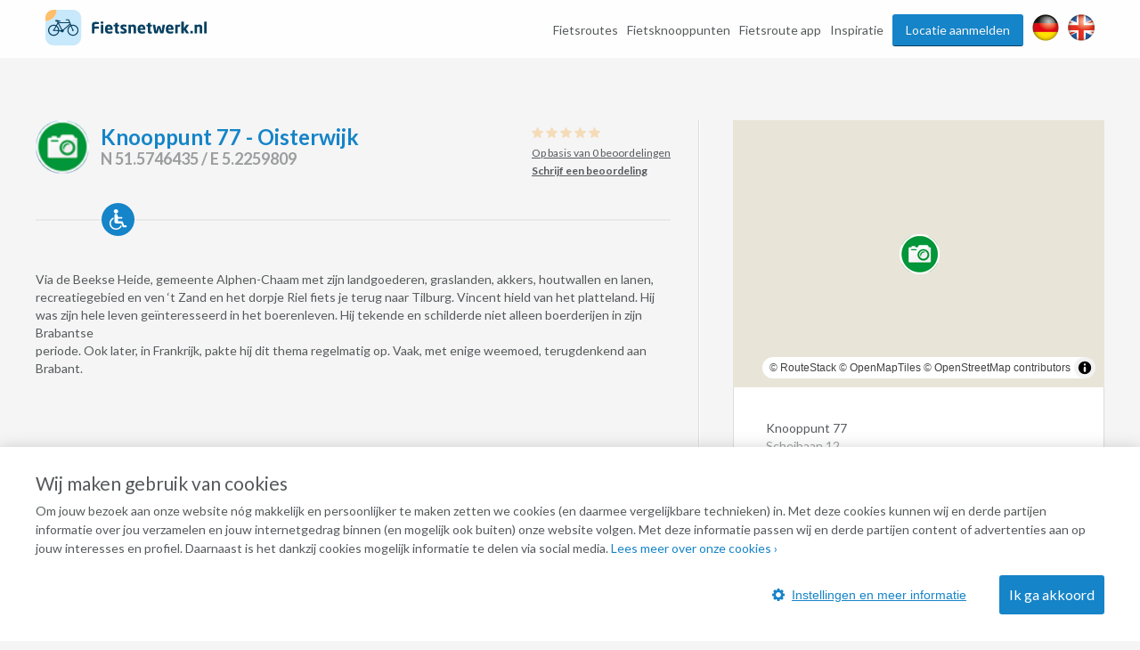

--- FILE ---
content_type: text/html; charset=utf-8
request_url: https://www.google.com/recaptcha/api2/anchor?ar=1&k=6Lc4fSYUAAAAADDzz5Lc6eUbxOhmZT9mfOv9G-dp&co=aHR0cHM6Ly93d3cuZmlldHNuZXR3ZXJrLm5sOjQ0Mw..&hl=en&v=N67nZn4AqZkNcbeMu4prBgzg&size=normal&anchor-ms=20000&execute-ms=30000&cb=jlkk4olrevf5
body_size: 49168
content:
<!DOCTYPE HTML><html dir="ltr" lang="en"><head><meta http-equiv="Content-Type" content="text/html; charset=UTF-8">
<meta http-equiv="X-UA-Compatible" content="IE=edge">
<title>reCAPTCHA</title>
<style type="text/css">
/* cyrillic-ext */
@font-face {
  font-family: 'Roboto';
  font-style: normal;
  font-weight: 400;
  font-stretch: 100%;
  src: url(//fonts.gstatic.com/s/roboto/v48/KFO7CnqEu92Fr1ME7kSn66aGLdTylUAMa3GUBHMdazTgWw.woff2) format('woff2');
  unicode-range: U+0460-052F, U+1C80-1C8A, U+20B4, U+2DE0-2DFF, U+A640-A69F, U+FE2E-FE2F;
}
/* cyrillic */
@font-face {
  font-family: 'Roboto';
  font-style: normal;
  font-weight: 400;
  font-stretch: 100%;
  src: url(//fonts.gstatic.com/s/roboto/v48/KFO7CnqEu92Fr1ME7kSn66aGLdTylUAMa3iUBHMdazTgWw.woff2) format('woff2');
  unicode-range: U+0301, U+0400-045F, U+0490-0491, U+04B0-04B1, U+2116;
}
/* greek-ext */
@font-face {
  font-family: 'Roboto';
  font-style: normal;
  font-weight: 400;
  font-stretch: 100%;
  src: url(//fonts.gstatic.com/s/roboto/v48/KFO7CnqEu92Fr1ME7kSn66aGLdTylUAMa3CUBHMdazTgWw.woff2) format('woff2');
  unicode-range: U+1F00-1FFF;
}
/* greek */
@font-face {
  font-family: 'Roboto';
  font-style: normal;
  font-weight: 400;
  font-stretch: 100%;
  src: url(//fonts.gstatic.com/s/roboto/v48/KFO7CnqEu92Fr1ME7kSn66aGLdTylUAMa3-UBHMdazTgWw.woff2) format('woff2');
  unicode-range: U+0370-0377, U+037A-037F, U+0384-038A, U+038C, U+038E-03A1, U+03A3-03FF;
}
/* math */
@font-face {
  font-family: 'Roboto';
  font-style: normal;
  font-weight: 400;
  font-stretch: 100%;
  src: url(//fonts.gstatic.com/s/roboto/v48/KFO7CnqEu92Fr1ME7kSn66aGLdTylUAMawCUBHMdazTgWw.woff2) format('woff2');
  unicode-range: U+0302-0303, U+0305, U+0307-0308, U+0310, U+0312, U+0315, U+031A, U+0326-0327, U+032C, U+032F-0330, U+0332-0333, U+0338, U+033A, U+0346, U+034D, U+0391-03A1, U+03A3-03A9, U+03B1-03C9, U+03D1, U+03D5-03D6, U+03F0-03F1, U+03F4-03F5, U+2016-2017, U+2034-2038, U+203C, U+2040, U+2043, U+2047, U+2050, U+2057, U+205F, U+2070-2071, U+2074-208E, U+2090-209C, U+20D0-20DC, U+20E1, U+20E5-20EF, U+2100-2112, U+2114-2115, U+2117-2121, U+2123-214F, U+2190, U+2192, U+2194-21AE, U+21B0-21E5, U+21F1-21F2, U+21F4-2211, U+2213-2214, U+2216-22FF, U+2308-230B, U+2310, U+2319, U+231C-2321, U+2336-237A, U+237C, U+2395, U+239B-23B7, U+23D0, U+23DC-23E1, U+2474-2475, U+25AF, U+25B3, U+25B7, U+25BD, U+25C1, U+25CA, U+25CC, U+25FB, U+266D-266F, U+27C0-27FF, U+2900-2AFF, U+2B0E-2B11, U+2B30-2B4C, U+2BFE, U+3030, U+FF5B, U+FF5D, U+1D400-1D7FF, U+1EE00-1EEFF;
}
/* symbols */
@font-face {
  font-family: 'Roboto';
  font-style: normal;
  font-weight: 400;
  font-stretch: 100%;
  src: url(//fonts.gstatic.com/s/roboto/v48/KFO7CnqEu92Fr1ME7kSn66aGLdTylUAMaxKUBHMdazTgWw.woff2) format('woff2');
  unicode-range: U+0001-000C, U+000E-001F, U+007F-009F, U+20DD-20E0, U+20E2-20E4, U+2150-218F, U+2190, U+2192, U+2194-2199, U+21AF, U+21E6-21F0, U+21F3, U+2218-2219, U+2299, U+22C4-22C6, U+2300-243F, U+2440-244A, U+2460-24FF, U+25A0-27BF, U+2800-28FF, U+2921-2922, U+2981, U+29BF, U+29EB, U+2B00-2BFF, U+4DC0-4DFF, U+FFF9-FFFB, U+10140-1018E, U+10190-1019C, U+101A0, U+101D0-101FD, U+102E0-102FB, U+10E60-10E7E, U+1D2C0-1D2D3, U+1D2E0-1D37F, U+1F000-1F0FF, U+1F100-1F1AD, U+1F1E6-1F1FF, U+1F30D-1F30F, U+1F315, U+1F31C, U+1F31E, U+1F320-1F32C, U+1F336, U+1F378, U+1F37D, U+1F382, U+1F393-1F39F, U+1F3A7-1F3A8, U+1F3AC-1F3AF, U+1F3C2, U+1F3C4-1F3C6, U+1F3CA-1F3CE, U+1F3D4-1F3E0, U+1F3ED, U+1F3F1-1F3F3, U+1F3F5-1F3F7, U+1F408, U+1F415, U+1F41F, U+1F426, U+1F43F, U+1F441-1F442, U+1F444, U+1F446-1F449, U+1F44C-1F44E, U+1F453, U+1F46A, U+1F47D, U+1F4A3, U+1F4B0, U+1F4B3, U+1F4B9, U+1F4BB, U+1F4BF, U+1F4C8-1F4CB, U+1F4D6, U+1F4DA, U+1F4DF, U+1F4E3-1F4E6, U+1F4EA-1F4ED, U+1F4F7, U+1F4F9-1F4FB, U+1F4FD-1F4FE, U+1F503, U+1F507-1F50B, U+1F50D, U+1F512-1F513, U+1F53E-1F54A, U+1F54F-1F5FA, U+1F610, U+1F650-1F67F, U+1F687, U+1F68D, U+1F691, U+1F694, U+1F698, U+1F6AD, U+1F6B2, U+1F6B9-1F6BA, U+1F6BC, U+1F6C6-1F6CF, U+1F6D3-1F6D7, U+1F6E0-1F6EA, U+1F6F0-1F6F3, U+1F6F7-1F6FC, U+1F700-1F7FF, U+1F800-1F80B, U+1F810-1F847, U+1F850-1F859, U+1F860-1F887, U+1F890-1F8AD, U+1F8B0-1F8BB, U+1F8C0-1F8C1, U+1F900-1F90B, U+1F93B, U+1F946, U+1F984, U+1F996, U+1F9E9, U+1FA00-1FA6F, U+1FA70-1FA7C, U+1FA80-1FA89, U+1FA8F-1FAC6, U+1FACE-1FADC, U+1FADF-1FAE9, U+1FAF0-1FAF8, U+1FB00-1FBFF;
}
/* vietnamese */
@font-face {
  font-family: 'Roboto';
  font-style: normal;
  font-weight: 400;
  font-stretch: 100%;
  src: url(//fonts.gstatic.com/s/roboto/v48/KFO7CnqEu92Fr1ME7kSn66aGLdTylUAMa3OUBHMdazTgWw.woff2) format('woff2');
  unicode-range: U+0102-0103, U+0110-0111, U+0128-0129, U+0168-0169, U+01A0-01A1, U+01AF-01B0, U+0300-0301, U+0303-0304, U+0308-0309, U+0323, U+0329, U+1EA0-1EF9, U+20AB;
}
/* latin-ext */
@font-face {
  font-family: 'Roboto';
  font-style: normal;
  font-weight: 400;
  font-stretch: 100%;
  src: url(//fonts.gstatic.com/s/roboto/v48/KFO7CnqEu92Fr1ME7kSn66aGLdTylUAMa3KUBHMdazTgWw.woff2) format('woff2');
  unicode-range: U+0100-02BA, U+02BD-02C5, U+02C7-02CC, U+02CE-02D7, U+02DD-02FF, U+0304, U+0308, U+0329, U+1D00-1DBF, U+1E00-1E9F, U+1EF2-1EFF, U+2020, U+20A0-20AB, U+20AD-20C0, U+2113, U+2C60-2C7F, U+A720-A7FF;
}
/* latin */
@font-face {
  font-family: 'Roboto';
  font-style: normal;
  font-weight: 400;
  font-stretch: 100%;
  src: url(//fonts.gstatic.com/s/roboto/v48/KFO7CnqEu92Fr1ME7kSn66aGLdTylUAMa3yUBHMdazQ.woff2) format('woff2');
  unicode-range: U+0000-00FF, U+0131, U+0152-0153, U+02BB-02BC, U+02C6, U+02DA, U+02DC, U+0304, U+0308, U+0329, U+2000-206F, U+20AC, U+2122, U+2191, U+2193, U+2212, U+2215, U+FEFF, U+FFFD;
}
/* cyrillic-ext */
@font-face {
  font-family: 'Roboto';
  font-style: normal;
  font-weight: 500;
  font-stretch: 100%;
  src: url(//fonts.gstatic.com/s/roboto/v48/KFO7CnqEu92Fr1ME7kSn66aGLdTylUAMa3GUBHMdazTgWw.woff2) format('woff2');
  unicode-range: U+0460-052F, U+1C80-1C8A, U+20B4, U+2DE0-2DFF, U+A640-A69F, U+FE2E-FE2F;
}
/* cyrillic */
@font-face {
  font-family: 'Roboto';
  font-style: normal;
  font-weight: 500;
  font-stretch: 100%;
  src: url(//fonts.gstatic.com/s/roboto/v48/KFO7CnqEu92Fr1ME7kSn66aGLdTylUAMa3iUBHMdazTgWw.woff2) format('woff2');
  unicode-range: U+0301, U+0400-045F, U+0490-0491, U+04B0-04B1, U+2116;
}
/* greek-ext */
@font-face {
  font-family: 'Roboto';
  font-style: normal;
  font-weight: 500;
  font-stretch: 100%;
  src: url(//fonts.gstatic.com/s/roboto/v48/KFO7CnqEu92Fr1ME7kSn66aGLdTylUAMa3CUBHMdazTgWw.woff2) format('woff2');
  unicode-range: U+1F00-1FFF;
}
/* greek */
@font-face {
  font-family: 'Roboto';
  font-style: normal;
  font-weight: 500;
  font-stretch: 100%;
  src: url(//fonts.gstatic.com/s/roboto/v48/KFO7CnqEu92Fr1ME7kSn66aGLdTylUAMa3-UBHMdazTgWw.woff2) format('woff2');
  unicode-range: U+0370-0377, U+037A-037F, U+0384-038A, U+038C, U+038E-03A1, U+03A3-03FF;
}
/* math */
@font-face {
  font-family: 'Roboto';
  font-style: normal;
  font-weight: 500;
  font-stretch: 100%;
  src: url(//fonts.gstatic.com/s/roboto/v48/KFO7CnqEu92Fr1ME7kSn66aGLdTylUAMawCUBHMdazTgWw.woff2) format('woff2');
  unicode-range: U+0302-0303, U+0305, U+0307-0308, U+0310, U+0312, U+0315, U+031A, U+0326-0327, U+032C, U+032F-0330, U+0332-0333, U+0338, U+033A, U+0346, U+034D, U+0391-03A1, U+03A3-03A9, U+03B1-03C9, U+03D1, U+03D5-03D6, U+03F0-03F1, U+03F4-03F5, U+2016-2017, U+2034-2038, U+203C, U+2040, U+2043, U+2047, U+2050, U+2057, U+205F, U+2070-2071, U+2074-208E, U+2090-209C, U+20D0-20DC, U+20E1, U+20E5-20EF, U+2100-2112, U+2114-2115, U+2117-2121, U+2123-214F, U+2190, U+2192, U+2194-21AE, U+21B0-21E5, U+21F1-21F2, U+21F4-2211, U+2213-2214, U+2216-22FF, U+2308-230B, U+2310, U+2319, U+231C-2321, U+2336-237A, U+237C, U+2395, U+239B-23B7, U+23D0, U+23DC-23E1, U+2474-2475, U+25AF, U+25B3, U+25B7, U+25BD, U+25C1, U+25CA, U+25CC, U+25FB, U+266D-266F, U+27C0-27FF, U+2900-2AFF, U+2B0E-2B11, U+2B30-2B4C, U+2BFE, U+3030, U+FF5B, U+FF5D, U+1D400-1D7FF, U+1EE00-1EEFF;
}
/* symbols */
@font-face {
  font-family: 'Roboto';
  font-style: normal;
  font-weight: 500;
  font-stretch: 100%;
  src: url(//fonts.gstatic.com/s/roboto/v48/KFO7CnqEu92Fr1ME7kSn66aGLdTylUAMaxKUBHMdazTgWw.woff2) format('woff2');
  unicode-range: U+0001-000C, U+000E-001F, U+007F-009F, U+20DD-20E0, U+20E2-20E4, U+2150-218F, U+2190, U+2192, U+2194-2199, U+21AF, U+21E6-21F0, U+21F3, U+2218-2219, U+2299, U+22C4-22C6, U+2300-243F, U+2440-244A, U+2460-24FF, U+25A0-27BF, U+2800-28FF, U+2921-2922, U+2981, U+29BF, U+29EB, U+2B00-2BFF, U+4DC0-4DFF, U+FFF9-FFFB, U+10140-1018E, U+10190-1019C, U+101A0, U+101D0-101FD, U+102E0-102FB, U+10E60-10E7E, U+1D2C0-1D2D3, U+1D2E0-1D37F, U+1F000-1F0FF, U+1F100-1F1AD, U+1F1E6-1F1FF, U+1F30D-1F30F, U+1F315, U+1F31C, U+1F31E, U+1F320-1F32C, U+1F336, U+1F378, U+1F37D, U+1F382, U+1F393-1F39F, U+1F3A7-1F3A8, U+1F3AC-1F3AF, U+1F3C2, U+1F3C4-1F3C6, U+1F3CA-1F3CE, U+1F3D4-1F3E0, U+1F3ED, U+1F3F1-1F3F3, U+1F3F5-1F3F7, U+1F408, U+1F415, U+1F41F, U+1F426, U+1F43F, U+1F441-1F442, U+1F444, U+1F446-1F449, U+1F44C-1F44E, U+1F453, U+1F46A, U+1F47D, U+1F4A3, U+1F4B0, U+1F4B3, U+1F4B9, U+1F4BB, U+1F4BF, U+1F4C8-1F4CB, U+1F4D6, U+1F4DA, U+1F4DF, U+1F4E3-1F4E6, U+1F4EA-1F4ED, U+1F4F7, U+1F4F9-1F4FB, U+1F4FD-1F4FE, U+1F503, U+1F507-1F50B, U+1F50D, U+1F512-1F513, U+1F53E-1F54A, U+1F54F-1F5FA, U+1F610, U+1F650-1F67F, U+1F687, U+1F68D, U+1F691, U+1F694, U+1F698, U+1F6AD, U+1F6B2, U+1F6B9-1F6BA, U+1F6BC, U+1F6C6-1F6CF, U+1F6D3-1F6D7, U+1F6E0-1F6EA, U+1F6F0-1F6F3, U+1F6F7-1F6FC, U+1F700-1F7FF, U+1F800-1F80B, U+1F810-1F847, U+1F850-1F859, U+1F860-1F887, U+1F890-1F8AD, U+1F8B0-1F8BB, U+1F8C0-1F8C1, U+1F900-1F90B, U+1F93B, U+1F946, U+1F984, U+1F996, U+1F9E9, U+1FA00-1FA6F, U+1FA70-1FA7C, U+1FA80-1FA89, U+1FA8F-1FAC6, U+1FACE-1FADC, U+1FADF-1FAE9, U+1FAF0-1FAF8, U+1FB00-1FBFF;
}
/* vietnamese */
@font-face {
  font-family: 'Roboto';
  font-style: normal;
  font-weight: 500;
  font-stretch: 100%;
  src: url(//fonts.gstatic.com/s/roboto/v48/KFO7CnqEu92Fr1ME7kSn66aGLdTylUAMa3OUBHMdazTgWw.woff2) format('woff2');
  unicode-range: U+0102-0103, U+0110-0111, U+0128-0129, U+0168-0169, U+01A0-01A1, U+01AF-01B0, U+0300-0301, U+0303-0304, U+0308-0309, U+0323, U+0329, U+1EA0-1EF9, U+20AB;
}
/* latin-ext */
@font-face {
  font-family: 'Roboto';
  font-style: normal;
  font-weight: 500;
  font-stretch: 100%;
  src: url(//fonts.gstatic.com/s/roboto/v48/KFO7CnqEu92Fr1ME7kSn66aGLdTylUAMa3KUBHMdazTgWw.woff2) format('woff2');
  unicode-range: U+0100-02BA, U+02BD-02C5, U+02C7-02CC, U+02CE-02D7, U+02DD-02FF, U+0304, U+0308, U+0329, U+1D00-1DBF, U+1E00-1E9F, U+1EF2-1EFF, U+2020, U+20A0-20AB, U+20AD-20C0, U+2113, U+2C60-2C7F, U+A720-A7FF;
}
/* latin */
@font-face {
  font-family: 'Roboto';
  font-style: normal;
  font-weight: 500;
  font-stretch: 100%;
  src: url(//fonts.gstatic.com/s/roboto/v48/KFO7CnqEu92Fr1ME7kSn66aGLdTylUAMa3yUBHMdazQ.woff2) format('woff2');
  unicode-range: U+0000-00FF, U+0131, U+0152-0153, U+02BB-02BC, U+02C6, U+02DA, U+02DC, U+0304, U+0308, U+0329, U+2000-206F, U+20AC, U+2122, U+2191, U+2193, U+2212, U+2215, U+FEFF, U+FFFD;
}
/* cyrillic-ext */
@font-face {
  font-family: 'Roboto';
  font-style: normal;
  font-weight: 900;
  font-stretch: 100%;
  src: url(//fonts.gstatic.com/s/roboto/v48/KFO7CnqEu92Fr1ME7kSn66aGLdTylUAMa3GUBHMdazTgWw.woff2) format('woff2');
  unicode-range: U+0460-052F, U+1C80-1C8A, U+20B4, U+2DE0-2DFF, U+A640-A69F, U+FE2E-FE2F;
}
/* cyrillic */
@font-face {
  font-family: 'Roboto';
  font-style: normal;
  font-weight: 900;
  font-stretch: 100%;
  src: url(//fonts.gstatic.com/s/roboto/v48/KFO7CnqEu92Fr1ME7kSn66aGLdTylUAMa3iUBHMdazTgWw.woff2) format('woff2');
  unicode-range: U+0301, U+0400-045F, U+0490-0491, U+04B0-04B1, U+2116;
}
/* greek-ext */
@font-face {
  font-family: 'Roboto';
  font-style: normal;
  font-weight: 900;
  font-stretch: 100%;
  src: url(//fonts.gstatic.com/s/roboto/v48/KFO7CnqEu92Fr1ME7kSn66aGLdTylUAMa3CUBHMdazTgWw.woff2) format('woff2');
  unicode-range: U+1F00-1FFF;
}
/* greek */
@font-face {
  font-family: 'Roboto';
  font-style: normal;
  font-weight: 900;
  font-stretch: 100%;
  src: url(//fonts.gstatic.com/s/roboto/v48/KFO7CnqEu92Fr1ME7kSn66aGLdTylUAMa3-UBHMdazTgWw.woff2) format('woff2');
  unicode-range: U+0370-0377, U+037A-037F, U+0384-038A, U+038C, U+038E-03A1, U+03A3-03FF;
}
/* math */
@font-face {
  font-family: 'Roboto';
  font-style: normal;
  font-weight: 900;
  font-stretch: 100%;
  src: url(//fonts.gstatic.com/s/roboto/v48/KFO7CnqEu92Fr1ME7kSn66aGLdTylUAMawCUBHMdazTgWw.woff2) format('woff2');
  unicode-range: U+0302-0303, U+0305, U+0307-0308, U+0310, U+0312, U+0315, U+031A, U+0326-0327, U+032C, U+032F-0330, U+0332-0333, U+0338, U+033A, U+0346, U+034D, U+0391-03A1, U+03A3-03A9, U+03B1-03C9, U+03D1, U+03D5-03D6, U+03F0-03F1, U+03F4-03F5, U+2016-2017, U+2034-2038, U+203C, U+2040, U+2043, U+2047, U+2050, U+2057, U+205F, U+2070-2071, U+2074-208E, U+2090-209C, U+20D0-20DC, U+20E1, U+20E5-20EF, U+2100-2112, U+2114-2115, U+2117-2121, U+2123-214F, U+2190, U+2192, U+2194-21AE, U+21B0-21E5, U+21F1-21F2, U+21F4-2211, U+2213-2214, U+2216-22FF, U+2308-230B, U+2310, U+2319, U+231C-2321, U+2336-237A, U+237C, U+2395, U+239B-23B7, U+23D0, U+23DC-23E1, U+2474-2475, U+25AF, U+25B3, U+25B7, U+25BD, U+25C1, U+25CA, U+25CC, U+25FB, U+266D-266F, U+27C0-27FF, U+2900-2AFF, U+2B0E-2B11, U+2B30-2B4C, U+2BFE, U+3030, U+FF5B, U+FF5D, U+1D400-1D7FF, U+1EE00-1EEFF;
}
/* symbols */
@font-face {
  font-family: 'Roboto';
  font-style: normal;
  font-weight: 900;
  font-stretch: 100%;
  src: url(//fonts.gstatic.com/s/roboto/v48/KFO7CnqEu92Fr1ME7kSn66aGLdTylUAMaxKUBHMdazTgWw.woff2) format('woff2');
  unicode-range: U+0001-000C, U+000E-001F, U+007F-009F, U+20DD-20E0, U+20E2-20E4, U+2150-218F, U+2190, U+2192, U+2194-2199, U+21AF, U+21E6-21F0, U+21F3, U+2218-2219, U+2299, U+22C4-22C6, U+2300-243F, U+2440-244A, U+2460-24FF, U+25A0-27BF, U+2800-28FF, U+2921-2922, U+2981, U+29BF, U+29EB, U+2B00-2BFF, U+4DC0-4DFF, U+FFF9-FFFB, U+10140-1018E, U+10190-1019C, U+101A0, U+101D0-101FD, U+102E0-102FB, U+10E60-10E7E, U+1D2C0-1D2D3, U+1D2E0-1D37F, U+1F000-1F0FF, U+1F100-1F1AD, U+1F1E6-1F1FF, U+1F30D-1F30F, U+1F315, U+1F31C, U+1F31E, U+1F320-1F32C, U+1F336, U+1F378, U+1F37D, U+1F382, U+1F393-1F39F, U+1F3A7-1F3A8, U+1F3AC-1F3AF, U+1F3C2, U+1F3C4-1F3C6, U+1F3CA-1F3CE, U+1F3D4-1F3E0, U+1F3ED, U+1F3F1-1F3F3, U+1F3F5-1F3F7, U+1F408, U+1F415, U+1F41F, U+1F426, U+1F43F, U+1F441-1F442, U+1F444, U+1F446-1F449, U+1F44C-1F44E, U+1F453, U+1F46A, U+1F47D, U+1F4A3, U+1F4B0, U+1F4B3, U+1F4B9, U+1F4BB, U+1F4BF, U+1F4C8-1F4CB, U+1F4D6, U+1F4DA, U+1F4DF, U+1F4E3-1F4E6, U+1F4EA-1F4ED, U+1F4F7, U+1F4F9-1F4FB, U+1F4FD-1F4FE, U+1F503, U+1F507-1F50B, U+1F50D, U+1F512-1F513, U+1F53E-1F54A, U+1F54F-1F5FA, U+1F610, U+1F650-1F67F, U+1F687, U+1F68D, U+1F691, U+1F694, U+1F698, U+1F6AD, U+1F6B2, U+1F6B9-1F6BA, U+1F6BC, U+1F6C6-1F6CF, U+1F6D3-1F6D7, U+1F6E0-1F6EA, U+1F6F0-1F6F3, U+1F6F7-1F6FC, U+1F700-1F7FF, U+1F800-1F80B, U+1F810-1F847, U+1F850-1F859, U+1F860-1F887, U+1F890-1F8AD, U+1F8B0-1F8BB, U+1F8C0-1F8C1, U+1F900-1F90B, U+1F93B, U+1F946, U+1F984, U+1F996, U+1F9E9, U+1FA00-1FA6F, U+1FA70-1FA7C, U+1FA80-1FA89, U+1FA8F-1FAC6, U+1FACE-1FADC, U+1FADF-1FAE9, U+1FAF0-1FAF8, U+1FB00-1FBFF;
}
/* vietnamese */
@font-face {
  font-family: 'Roboto';
  font-style: normal;
  font-weight: 900;
  font-stretch: 100%;
  src: url(//fonts.gstatic.com/s/roboto/v48/KFO7CnqEu92Fr1ME7kSn66aGLdTylUAMa3OUBHMdazTgWw.woff2) format('woff2');
  unicode-range: U+0102-0103, U+0110-0111, U+0128-0129, U+0168-0169, U+01A0-01A1, U+01AF-01B0, U+0300-0301, U+0303-0304, U+0308-0309, U+0323, U+0329, U+1EA0-1EF9, U+20AB;
}
/* latin-ext */
@font-face {
  font-family: 'Roboto';
  font-style: normal;
  font-weight: 900;
  font-stretch: 100%;
  src: url(//fonts.gstatic.com/s/roboto/v48/KFO7CnqEu92Fr1ME7kSn66aGLdTylUAMa3KUBHMdazTgWw.woff2) format('woff2');
  unicode-range: U+0100-02BA, U+02BD-02C5, U+02C7-02CC, U+02CE-02D7, U+02DD-02FF, U+0304, U+0308, U+0329, U+1D00-1DBF, U+1E00-1E9F, U+1EF2-1EFF, U+2020, U+20A0-20AB, U+20AD-20C0, U+2113, U+2C60-2C7F, U+A720-A7FF;
}
/* latin */
@font-face {
  font-family: 'Roboto';
  font-style: normal;
  font-weight: 900;
  font-stretch: 100%;
  src: url(//fonts.gstatic.com/s/roboto/v48/KFO7CnqEu92Fr1ME7kSn66aGLdTylUAMa3yUBHMdazQ.woff2) format('woff2');
  unicode-range: U+0000-00FF, U+0131, U+0152-0153, U+02BB-02BC, U+02C6, U+02DA, U+02DC, U+0304, U+0308, U+0329, U+2000-206F, U+20AC, U+2122, U+2191, U+2193, U+2212, U+2215, U+FEFF, U+FFFD;
}

</style>
<link rel="stylesheet" type="text/css" href="https://www.gstatic.com/recaptcha/releases/N67nZn4AqZkNcbeMu4prBgzg/styles__ltr.css">
<script nonce="1dyyUoHTClp3rT6GeM-w9g" type="text/javascript">window['__recaptcha_api'] = 'https://www.google.com/recaptcha/api2/';</script>
<script type="text/javascript" src="https://www.gstatic.com/recaptcha/releases/N67nZn4AqZkNcbeMu4prBgzg/recaptcha__en.js" nonce="1dyyUoHTClp3rT6GeM-w9g">
      
    </script></head>
<body><div id="rc-anchor-alert" class="rc-anchor-alert"></div>
<input type="hidden" id="recaptcha-token" value="[base64]">
<script type="text/javascript" nonce="1dyyUoHTClp3rT6GeM-w9g">
      recaptcha.anchor.Main.init("[\x22ainput\x22,[\x22bgdata\x22,\x22\x22,\[base64]/[base64]/[base64]/ZyhXLGgpOnEoW04sMjEsbF0sVywwKSxoKSxmYWxzZSxmYWxzZSl9Y2F0Y2goayl7RygzNTgsVyk/[base64]/[base64]/[base64]/[base64]/[base64]/[base64]/[base64]/bmV3IEJbT10oRFswXSk6dz09Mj9uZXcgQltPXShEWzBdLERbMV0pOnc9PTM/bmV3IEJbT10oRFswXSxEWzFdLERbMl0pOnc9PTQ/[base64]/[base64]/[base64]/[base64]/[base64]\\u003d\x22,\[base64]\\u003d\\u003d\x22,\[base64]/Cr8KoA8O3w6oUDMKqE34lVFBuwqBebcKYw6vCjmbCvzbDuFwnwqTCpcOnw6PCnsOqTMK9RSEswoY6w5MdQcKbw4trHwN0w71sSU8TOsOYw43Cv8OkTcOOwoXDjiDDgBbCjSDCljVoRsKaw5EKwooPw7Q/woRewqnCsgrDklJBLR1BdCbDhMODcsOmelPCmMKXw6hiHgclBsOEwpUDAUoLwqMgMcKTwp0XIjfCpmfCuMKPw5pCesKFLMOBwqHCkMKcwq02LcKfW8OVW8KGw7c9dsOKFSEaCMK4FDjDl8Oow49dDcOrHxzDg8KBwrnDvcKTwrVsfFB2BTwZwo/Ctkcnw7oQZGHDsh/DhMKVPMOjw4TDqQpNYlnCjkLDilvDocO1FsKvw7TDgi7CqSHDgcOXclAJUMOFKMKzQGU3BzRPwqbCgmlQw5rCtcKTwq0Yw7PCj8KVw7opB0sSE8Oxw63DoR5NBsOxeCI8LCUIw44CBMKNwrLDuiNCJ0tlH8O+wq0pwoYCwoPCoMOpw6AORsOhcMOSIi/[base64]/[base64]/DMKIwopLL0JOIsKTwphew5rCkhxYwqrCtMKPNcOJwroew40BIMO6PzLCo8KMCcKrFAVDwrXCh8OSB8K2w6gXwp0lT0cFw57CuB8yGsKxEsKHTEMRw6w1w4DCs8OOLMOtw7EcC8KvccKFTCdPwrfCssKoMMKvLsKmf8O9dsO2QcKbFHYxIsKbwpoew67CnMOCw5Z/FivCnsO8w73Chhp4MxUUwqbCk1QZwq/DuWjCqsKqwrk7Uy3CgMKTOi7DqMODb0jCqRbCsAJbbMKdw7nDjsKdwr17F8KIcMKTwrcfw5HCrmtBX8KfTsOaQ1wuw6TDn0J8wr0DIMKmcMObNW3DsmcBHcO6wp/CqC/[base64]/[base64]/w7IBOmgtwozCk8O9WXhmwqMOw5p6w6UzHMOMW8ODwoXCr8KGwqnCt8O2w79PwonCpwNJwrzDkSLCocKpBBXCiWDDi8OLN8KyCC4awpUBw4tMIXzClixewqoqwrpfJH0gYMODKMOscsKxOsORw4BHw7vCvcOqKXzCpR5uwqMnMsKLw4/DsXVjeE/[base64]/woXDs2YjVkYTwp48OUHDvjXCnC1Ve8O0w50ow53Cnl/[base64]/Ct8KtwqtDCTDCp8K9acO5UmDCtsKGwprDlgAswoLDugMIwqjCligXwq7ClcKtwoNWw7Qiwq/[base64]/[base64]/B01KbwzCo3bCnkQ8w7kHZsOsUxMuwrjCgsKIwq/CvypaGMKEw6l3ERAhwojCg8OtwovCm8OewpvCrsOzw5PCpsK+bjAywofCtThqJAzDrMOWXsOaw5nDjsOMw6pJw4/CgsK9wr3CncKgE2XCmyFiw5/[base64]/DqsOewpPCigDDj8KLw6/CtMKbcX3ClEo3bsOBwrjCl8KTwppVIT4VGTvCpiFqwq3CjFkhw53DqcOOw73CvcOmw7fDm1DDuMOBw7/DvDDDq1DCl8KVCQxXwrpeTm/ChsOvw4jCrEDDh3bDvcObEiVvwoYcw7AdQyoNXngKKj0ZKcKhHcOxJMK8wo7CtQ3ChMOQw5lwYAJVC23CkG8Mw6zCtcOSw5bCk1tQwojDvgFSw6rCvF1Rw7l4ecOZwqRyJcOqw7o0QwRKw6/Cp0hwJzQ3XsKUw4J4YjIVLcKZTxbDncKGClPCncKzHcOHe3vDhMKCw4t7KsKBw6ZKwp7DoDZNwrHCuDzDql/[base64]/DtT84wqVxTCvCsV7Ds1sbwqDDmMKSbiJXw5h8BH/CpMOuw4LCvj/[base64]/[base64]/w6hwM8O6S0MBIsOcScKVHMOAcjzDrXMnw43DgVwQw49qw6hew77CoEElMsO/w4XDuGg/wpvCqBPCicKhMELChMOGPxYiTQIHX8KXwpfDrCDCl8OWwonCoVrDucOkFyXDiUpkwptNw4hXwqnClsKLwqYKFcKFQUvCpTHCpx7CoR/DngI2w4HDi8KOPSwUw44+bMOpw5AlfcOrG1d5UsOrIsOUWsOqw5rDmD/Cs2gXGcOEPBbCo8KLwoPDoHZFwpBIOMODEMO/w5XDqhhXw6/DrHdZw63DtMOiwq7Do8O1w6nCglfDqRhyw7nCqCLCjMKkE0Agw7fDr8KsLmfDqcKiw5UeKU/[base64]/ChsK4IV3CtsK3RSTChMOdwr9qEThAw7LDm0wrDsOdacO/w5rCtD3CvcOlfMOww4/[base64]/RcK/wrdEw5l7ZBguHRDDkMOew7TDogfCkkTDlmHDuFcJXnEZUQHCl8K5SXg/wrvDpMKiw6BYPsOnwrYJFivCvncaw7jCm8ODw5DDiVkNSSfCl39ZwpUME8OowpnCg2/DvsOSw7UJwpAOw6Qtw7w+wqzCuMOfw4fCuMKGA8KYw5ULw6fCviImU8OiGMKow7DCtMKLwr/DsMKzOsKxw77CqQh2wp1qw4hxdCrCrkfDnjs/fisYwohvMcOKbsK0w40VUcKtPcKMdw8qw77CqcKNw6DDslDDuFXDjlhnw4Jow4Rhwr7ChwRqwr3Cq0woQ8Kew6BywpnCjsOAw7Iiwq5/BsKGZRfDnzUNZsKMcjwhwpvCssOhYsKOOlsww590TcK+DMKkw4ZFw7/ChMOYfm88w7cnwqvCjC/CgsOmVMOYFTXDh8O/woN2w48Hw7fDvkjDq2Zaw5IRAxrDsRRTBsOswrLDl24zw4vDjMODXkoAw5HCk8OHwpjDo8OAbEFdwrs4w5vCjhIDEyXDsxfDp8O6wobDojBtD8K7D8O3woDDr1XCul/[base64]/wooawr/DqMKcw4h6wpTCq8Obw7HCjWZQdiDDmMK6wrbDsEpGw5Rdw6DCkh1Uwp3Cv0jDisK2w7Zxw73DnMOvwrEufsODDcOZwpDDusKVwoEzUHIaw7NFw4PCgiDCjRglQDgHOHDDr8K6f8Olw7pMVMO3CMK4cxARW8O1IAQNwr1sw4cWeMK5TcOOwqXCq2DCpRI5AsKmwp/[base64]/[base64]/HsKRRQQecQRFVcOYwqvCj8KyXTBGw6Jbw77CqsO1w50Dw7XDqwUCw4TCtX/CrXvCrcOmwokRwrjDk8Orw6wAw5nDs8O7w7bDhMO4E8KoGWjDtBczwonCp8ODwpZEwqTCmsOVwqMBQSfDscOMwo46wpdHw5fClwVEwrwpwq3Dl19AwodULG/[base64]/w53DtMKsEsO4wq3DtUTChsO6w5vDjRvDomPCicOWNMKew4kDfRRJwpIZDQECw5fCn8Kcw5LDvsKHwpDDiMOdwop5W8OTw6LCocOAw7Y7bS3DpXYwEFY1w50Xw6FGwqzCk03Dun4CJi7DncOjFU3Cn3LDncKwCTnCksKcw7fDucKXIFt4LXxxKMKsw40OHyTCh3h2w4/DrW9tw6MTwrHDlcO8HMOZw47DhMKqH3HCn8OnAMKYwrhlwrfDqMKnFGbDtWQ5w5/[base64]/CvMO6CMKbQRAGeVfDlcK+w74FEcOCw6rCkXvCuMOEw57Cq8K6w63DuMKdw5XCgMKNwrQ8w59Fwo7ClMKhWXTDu8KZMQNJw5MUISI4w5LDunjClWLDssO6w7oTRXfCsTFIwonCs1vCpcKoaMKBI8KkeTzCp8K7anXDoXo1T8K/ecO7w7gZw69HNTFVwrpJw5MPasOGEMKfwolUCMORw7jCu8OnAQlZw5p4w63DtnB2w5TDqMKPED7DncKUw64nIsO9PsKSwqHDqcOeJ8OmVgJ9wrQsccOnI8K8wpDDmVlTwoZBRh1Dw6HCsMKpLMOHw4E2w4rDlcKuwonCmRYBAsKQdMKiJkDCvwbCg8OOw7/[base64]/DiW7Dg1LDhMK9w6lyw4fCvcO/[base64]/BsOewrNIwozDu8Kfwo0xw7k/esOYM8KiwqpaGMK0wrzCpsKQwqllwoJywqwmw4VXBsOQw4FBHQzDsGovw6jCtwrCiMOvw5YyTUHDvzB+wrg5wrszPsKSS8K9wqV4w7oUw5oJwrAXRxXCtBHCpT3Cpnl3w5PDq8KdGcOZw5/[base64]/DgcOEwqgUw6/CqzgXwqnCtMOOw5fClMOvwqbCl8O0YcKvGsKqbGIZSMKbF8OEF8K+w5Ucwq5VYAoHVMK2w7kdc8OIw6DDn8O0w5EdJCnCl8O3DMOhwoDCqnrCnh4YwpUmwpRQwrQZC8O9WMKYw6gCHWfCtnPDuETCucO+CDJkcGw4w5/Cq2tcA8K7woRUwoQRwrzDgGHDisKvJsKAXMKYLsOnwrAgwoolZH0+EGB8wrc6w5Uzw5gFQTHDgcK2ccONw4t2wo3Ch8Kjw6bCtWMUwr3Cg8K9FcKCwqTCi8KKIS/CuGXDsMKRwp/[base64]/CjWDDgQ1vbMK8YsODwoPDrsOVw5MGM14mQy8SFsODaMKqG8OOEgrCpMKmOsKgEsKcw4XDrQzDgF06bXtjw7LDlcOLSCvCs8Ktc0jCksKtXR/DkAnDh1HDuSvClMKfw6sWw4zCqFxAUG/DksOgZMKHwp8WaE3CpcK9DB8/wp84DxIxOGMYw7TCksOjwo59wqjCvcOtLsOERsKOMCPClcKTfMOeFcOJwol8HAvCrsO6FsO5BMKswrBlMzlkwp/CrkgjOcO5woLDssKhwr9fw6rCpjRMHxR7NsK6CMKDw7g3wr9+ZsKuQkd0wqHCsFDDpnHCisK5w7PCv8Kswrcvw75iPMOXw4rDjsKlcyPCmwpOw63DlnVfw7EtUsKpTcK4LS81wpdPbMO6wpzCvMKaD8OcCcO4wpxZRxrCn8KWOcOYVsO1MSscwqBpwqk/[base64]/Dsm5vHsOnw6bDqD9xXcK2wppjKMO3eRDCj8KgPcKYT8OlJjnCocO7SMOpGnorZWTDgMK3IsKZwpNvU2huw40+WcK6w7nDscODHsK4woVfQWrDqhDCuVZqJsKiKcOiw67DtwPDhsOOCMOSJCHCpcO7KUcOehDCrDbCiMOEw7vDtQ/DnWo8w5QwIUUlFH01bsKpwpLCpyHCpj/CqcOrw5cSwpNTwqYAY8KGaMOpw6M/Jj8QRwrDuk0ASMO/[base64]/DlE5zwqpDwoFGwoYZwrHCpBvChsK9RCvCjkHDk8OxJkPCv8KWd0DCgcOWQ2gww73CjkzDl8KJXsKxQTHCnsOUw4TDlsKEw5/DmF47LmF2GsOxD0d0wpNbUMO+wqtZcH5fw6/ChDFSFzp7wqvCnsOIFsOmw5t+w5xpw6wJwrzDh0BGKS4KEjV6M0jCpsOuGRANOknDh2/DlD7Dg8OUP3hRGlJtR8K+woXChnZpNlocw6LCvcKkHsO1w6IsQsOLOVQxHF/[base64]/DlMKARWnCjVwpWMKyFS7CnMK1w77Dt2cReMKnWMOswpkwwp/Cr8OBQzA/wrrCmMK2wqopTz7Cm8Kqw4xvw4/CmsOxCsKXUX50wqjCp8OOw4VgwprCk3vChg0VV8KxwqkXMEkIPsK1eMO+wofCicKHw47DgsKRw7Z2w5/CgcKpG8KHIMKBcwDChMOzwqNqwpckwrw9cy3CkzbCmiRZGcOgR3LCgsKkcsKcBFTCvMOcEMOFSV7CscO+eV3DgS/DicK/I8KYBxnDosK0XGwednteTMOoMngnw55xS8Khw5FLw43CvHkTwq/CkcKBw57DrcKDLMKBawYzPA90dCDDqMO6NEtJP8K0eEbCncKiw5fDgFE5w4HCv8O1QCIgwrMBM8KcJMKUQSjCqsK/wq41NEzDh8OIKMOkw5I8wojDnRbCvELCiA1Lw6YGwqLDiMOBwokULX/DssOpwqHDgzhWw4zDpMKXM8Kmw5nDrzHDisOAwrrDvMK5wq7Do8OowrTDhX3CjMO2w4dEZjhDwpbCs8ORw7HDuSxlMx3CpFB6b8KHLsOcw6bDnsKNwod1wqkULsOjUDTCsg/[base64]/Dli7DiMOKw47DjlXChMK1wpltMHjCo8KhFcKrbU0rw5djwoLClcKEwpLDssKBw7xId8O7w7N5bsOHPkY6d2XCs2nCqBzDscOVwrjCpsKvwofCsg9bKcOeRg7Dt8K3wr13P2/DuV7Dm3PCo8KRw4zDhMO1w7cnFhXCqS3Ci21lAMKFwqfDrG/CjDrCtydFP8O2w7AMMzlME8K+wpxWw4TCj8OTw71ew6LDlCsWwqfCujXCk8KBwqV0cE/CuA/[base64]/[base64]/CrsOAQGMDwpVMNRbCggXDlMKBw5kRwqBdw6bDvVbCsMOvwoDDg8OVcAMNw5TCoUXCm8OiXHfDocOVHsOpwoPCoiHDjMO+UsONZnjDolYTwqbDoMK1EMOLwrTCl8Kqw4LDkw9Ww5jCtw8EwqNDwqdTwozCvcOlcW/[base64]/[base64]/DusO2IRc2w6XCnsKvPlgdw5XDiyLDpHfDssORIMOpJiQLw5fCuCjDkDDCtTRCw6kOFMKHwonChyJuwoE5wooTRsOdwqIDJz3DmB/DncKdwqp4N8OOw4J5w5Y7wr9/w5YJwp0uwp3DjsKyDx3DiF5pw6prwo/DsWPCjlRSw4MZwqtFw79zwqXDhzgwW8KtWsOww6jDucORw6p/[base64]/DlAp0CDzDggJ0w5ZTEhfDuynCicKoZHvDmMK8wpJdDSpbPcO6AMK7w7bDv8KzwoPCuWcDZQjCrMOmPMKnwqp4YzjCrcKCwrHDsTEUQArDiMOfWsK7wrzCuANlwpVowq7CsMOxdMOYw53CrQLCkXsvw7DDgT5WwpnDhsKBwrXCpsKcf8Oxwo/CrEvCq3TCoW5Hw4LDiW3CrMK+Hl4gWsOhwprDsjh4JzHDkcO8VsKwwrjDmQzDnMK3M8OULUlnbsOhdcOQYTMyZsOeAsKIwpvCisKgwofDuwZsw7Vcw4fDpsODPcKNf8KcFcOkQsOYJMKsw43DvT7CqWnDjC1oN8KCwp/CrsO0wo7CuMKOWsOHw4DDsmNrdT/CgCjCmAZVW8OXw5PDgSvDtmE5F8Ouwq5XwrNyfwbCrkkuUsKnwoXCi8OMw6poUMKVJcKIw7xkwocLwrXCiMKaw4kaSUzCvMKuwrgOwpo/GcOKUsKEw7vCvyUka8ObJ8Ksw7XDh8OdQS5uw4jDoxnDqTbCoDtkFH4DHgPDmcO/GQsuwoDCr1zCnVfCt8K9wp3DhMKrbynDjAXChw5WQm7DuV/[base64]/DgcK9ByfCgjduwr/[base64]/[base64]/DpFfCtHR2Skoaw5PDvjBuwp9XwqNfw7xEDcK2w7nDr1DDvsOyw7jDrsOPw7BWJ8Kdwpl1w70gwq0oUcO+LcOQw4zDnMKPw7XDqTPCpMOZwoDDhcKSw6IBcEYWw6jCh2jCk8KQI3l4ZsOQRglTw4LDhMOdw7DDqRp6wrY5w5pJwrjDqMK/CFMKw63DisOzBsKDw4xBeDHCnsO1CgM2w4BYRsKfwpPDgDHCjHTCl8OkOk7CqsORw6LDtMObQmDDjMOWw6U7O1rCg8Kaw4lYw4HCvUlla3fDhjXCpcOVaFnCtMKEKwFhMsOpc8KMK8OHwoM/w5bCn3JZAMKNOcOyEMObBsO/XWXCmVfCghbDhMKCBsKJMsKVw6I8VsKMWMKqwr0Hw51lHlAVPcOnZxfClcOiw6DDpMKPw6bCl8OTOsKkQsKXacONIsONwooEwq3ClC/Cq2R5fUbCnsKjSXrDiwksWWTDhE8EwogSEcK5YU/CoiE6wr8pwqfDoB/DuMODw7F4w7E3w4UCfBfDkMOJwoNlSEhEwofCsR3CjcOaA8OPV8O+wofCgThAPAdPeB3CjFzDhmLDshTDjFIfPBUdV8OaDQPDlD7CkHXDusOIw5LDosOQd8K8w6EKZsKbB8OawozCoVfCiBNaEcKIwqNHGXVTHGMNIsOnbVbDqcOpw7Miw51LwpQQOQnDq3/[base64]/DoQLDhMK2Oz0EwrN+wooKXMKOw7Bmw5HDrMKCUBQsX2AHYAYdEhTDjsORI2NKw5nDjcOpw7nDjcOuw447w6zCmcOKw5rDnsOyFVZ5w79xDcOFw4rDjzPDo8Onw4w1woh/K8OeDsKdSWbDgsKIwpHDlFI1SQ5sw4YRFsKVw6/Du8Ode25bwpZAP8KDbETDpMOHwr9uBMOtVVvDkcKaGsKaMWQSTsKVCBwZBRRuwqHDg8OlGsOvwrhbYiLChGnCgcK4U14dwo0kCcKkGxrCucKWTDJ5w6TDp8OGPkt4FcKfwrxaahJSXcOjfHbDuAjDiR5BBl3DniMbw55dwqYjDD4NX1nDosOTwrJFQsK6JRhjNcK/XnpJwoozwrXDtjJ3B2DDoinDocKlYcKYw6LCpCd3PMO+w59KYMKuE3nDpncWHDEjDGTCg8O7w7PDuMKCwpXDhMOIbcKbXRQEw7TCgWAVwpEzScKJamrCmcKywrLDmMOvworDq8KTN8KRBsOpw5/CrSjCo8K4wq9SanllwoHDhcOTbMOsEMKsMsKJw64hIkg0QyByF2fDgQ/DhV3CnsK1wqzDjUfDp8OSBsKlKcOoKhQbwrZCBn9YwqwwwrLDkMOIwqJLYWTDlcOfw47CqmXDocOIwrRvY8KjwrZiAsKbVzTCpxBdwq57TknDmSDCix/Cv8OyK8KeLk/DoMOsw7bDgxVAwoLCiMOIwoDCs8O3RsKdPFdOSMKiw5t+QxzCjUHCn3DDmMOLLlsSwrlGYB9NUcKEwpPCsMK2RUvCkWgDXCQoFkrDt3USGBbDtFDDti5fPk7Ct8OQwoDDtcKIwpXCoXoTwqrCh8OEwoQ6FcO3BMK2w7Rfwpdxw4/DrMKWwoN6Bk1JUsKVSH9Iw6BxwrxyYD53aB7CrFfClMK3wrlFFisQwr3CgMKWw4Ikw5jCicOBw4k4fMOLW1TCmQlFen3DnFbDksK+wrsDwpJSPCVFwqjCngZLBEhHQMOww4DDgTzDpcOiIcOfKTZ9IH7CrALCjMOMw6LCmx3ClMK/CMKEw6ItwrXDpMOXw5pmOcOBQcOsw4rCugRsLSXCnznChl3ChcOMY8OxM3Z9w59vOVfCq8KZN8K/[base64]/CtGzDpMOjf8OaOhvDpGMowqV3w4d4SMOxwqbCuhIlwrtOOjdgwrHChHXDi8K7ccOBw4TDuQoEUSnDhxdHQkbDuXNSw547S8OrwptySsK8wpcRwr0UBcK4DcKJwqHDpcOJwrYNIWvDonTCuU0tdXI6w7wQwqbDqcK1w6Mpd8O8w6XCsw/CowTDi0fCs8K/[base64]/[base64]/woYlw4tQw7ZJP14mXRPCrmEyw4HDvMOgXgPDjwjDqsOXw49/wpfChH/DicOxK8OGFD0BLcO1a8KOaB/[base64]/W8KfPRHDuWzCusKEw7cPaTLDnl87wrDCocOQwpfDhsKJw7nDmcO1w7Mmw53CuCvDmcKGcMOBwo1Dw69Cw6hAX8KEbmHDikgrw6PCr8OiUEbCpQJawr0BBcKmw7TDgEzCn8KRbh/Dl8KDXWTDm8OWPRDCtDrDm2JiQ8KQw6Vkw4HDjDTCi8KbwqDDvsKKQcO1wrQswqPDt8OJwr52w4jCtMKxS8Oqw5INXcOUIwghw47CiMK4wpglFmbDoB/DtBwicHxyw5/Dg8K/wrHCssKJfcK3w7fDrB4QBsKqwph0wqLCv8OpAz/[base64]/[base64]/DqizCr8KKwr7DgSfCvBfCugsVf8OrYsKWw5Q/UyjCo8KobcOdw4DCiz81wpLDgcOsWHZKwp4FCsKbw6UPwo3DvCDDsyrDoynDr1kaw4dufA/CkzfDq8KMw69ydRrDp8K2SBgiwrHChsKAw4XDjEttNsKHw7dIw6ARYMOOCMORGsKHw5glacOlIsKkEMO8wozCkMKCYSMMdyVFLQIlwr5mwrDDgcKOTsOycCHDusK6cEBkeMOcNcOTw53CoMKraRBcw5DCsA/Dtn7CosOgw5vDhhtBwrcaKiHDhkXDh8KJwq9mLyIGFR3Dn2rCvAvCm8OYUcKjwozChHEiwoHCqsK0TsKTNcO3wopCNMODHngdOcOdwoQfECB+WsO8w75UL0liw5HDm3E5w6rDusKUFsO/R1DDn3kbZWvDillzbMOqUMKWB8OMw6jDpMKxAzYVWMKAWB/[base64]/[base64]/Dn8O7Z2oOwp7Dm8OUwrtUw4vDlMKew4JbwqzCkmLDmlN9MQV/w5UWw7XCtSzCnX7CvGpOL2F7ZsOjJMOGw7bCkR/Dl1DCi8OmJgIpdcKMATQzw4pKUVByw7UwwrDCu8OGw6DDq8KEDiJEw6XDk8OfwrJ/[base64]/DncKgw7V4I8Klw5rChnfDoMO+w75eKHcAw6XCrMK5wp/CqBB0XyNOH1XChcKOwrfCjsOYwpV3w7wLw4bDh8Ocw6tHNEfDqWbCpV1rUgjDvcKiM8OBHUhUwqLDmAwFCSzChsKCw4IQfcOKNgFFABt9wohDw5PCrcOAw7nCtzxWw5fCgsO0w6jCjCoRXidlwo/[base64]/CjSrDkcOSw5BgMcOAVsORaTbCgC3DgMKzNlLDrcKDOcKaBnvDjcOPLhYxw5bDssOLJcOBY0XCuSXDs8KvwpnDhGE5LXcww60DwqYxw5XCs0LDgcKLwrHDmD8xAQQ0wpIFChBmfjHDgMO0N8KvP0BtHGTClsKlOX/Dk8KwawTDisOOP8O5wqEKwpImTjjCjMKCwqfCvsOkw6vDiMOiw63DnsOwwqrCncOuasOKbybDokfCuMOsWcOHwpwCUSlhMQnDixcaXDPCiHcKw508RXQKKcKfwrHCusO8wpbChzLDtTjCrHh/ZMOpKcKpwpl+F03Cpgpmw6h0wrrCrBlywo/CmyDDtV4OGinDlRjDjyBFw5gyP8KSPcKVKx/[base64]/KQjClFrDp3YpJDYNw5DCpmIKC8KtE8OyZjDDslF7EMOPw7Q+bMOFwr9weMKbwq7CgUBcXF1LMzpHNcKKw7fDhsKWYcKww7Fiw7fCuzDDgiQOw5rCnGLDjcK9w4INw7LDtkHCl0B9wo04w7bDrgQvwocpw5/ClVfClQtIKEZ6ZDx7wqTCicOVCMKFcTwDT8K9wofCiMOiw7PCssOnwp8uJQfDiD8bwoA5RsOCwrrDt3fDn8O9w4kdw4HCkcKGUzPCnsKNw47DiWZ7EkrCrsO5wookHn9MN8Ohw7bCscKVM3Qzwq7CgcOaw6fCscO3wp8xG8OWR8Oxw54hw5/DqHpBSCRsHcOjb1fCisO/LVZjw7bCi8Kvw6p1ITfCoATDnMOnOMOIehvCjT1Rw4MIM0fDi8OIcMKQH05TTcKENEFAwrAuw7vCjMODazDCvWsDw4/DmsOQwpoVwpXCrcOowonCoRjDjDtRw7fCqcO0w5pEN2d/wqJmw4IGwqbCo2lbb0bCjDLDimtBFwVhLsOIHWEIwrpvbSlAQwfDsm48wprDhMKjw5N1Cg/DjmoVwqMUwoLCqiN0AMOEZS5fwrJ7NsKow50Ww4zCvWYlwqnDmMOXMgHDqSDDmmU9wpI3U8K3w4RGw77Ct8O7w57DuyMYeMODccOKMHbClyPDvMOWwpJhUMKgw6IbesOOw4FPwqdXKMOKCX3DtH3CscKsNTEWw5UTJC/[base64]/CiGlkK05lwrrDq8Khwq4RwqMtSHwew5HDr1zDn8OtfR7CrcO0w6nCiSXCtGfCh8KYA8OqecOTHsKFwq5NwoJ0FVXCgcOFfsO9Fi9kc8KMOMKYw63CocO3w4VaZWzDnsOAwrZvRcKXw4DDrRHDuxx/wqsNw7EiwoDCp3ttw5/DrE/[base64]/Lzs2JmPDkUbCv8OuCBVpw7hBIC7Dg8K6w4hHwopkccKdw44jwpPCncK1w4I7G2VVeTzDicKnIDPCi8Kjw5fCvsOdw74AJsOaUW5FfDXClMOKwrlfE2DDusKQwrtQejNhwpc8Om/DpjfChmIzw6DDqkDCkMKTMMKaw74vw6UhWiIrHy9zw7PDtE58wqHCk1/CtAF9bQ3CscOUf3jCsMOhf8OHwr5Dw5rChG1Iw4M+w5N3wqLCjcOzfjzCusKbw5LChz3DuMOIwojDiMKJD8OSw7HDtmRqBMOCw69jA3kOwp3DgwbDtzQ0EWrCkQvCnnVHOsOFHEQlwqoVw7UPwoDCgRzDtgfClMOefnFAcsOqQhHDrEM8KE8rwp/Dg8OEEjpAfMK2R8Kew7wzw6PDv8OFw7FLPiUMHX9ZLsOnUMKZSsODPT/DkHfDqXDCrX96Hy8Dw65jSlzDnB4wDMKKw7QQcMKSw6JwwplSwoHCusOowrTDpADDqXDDrBZ5w5Ivwp7Cp8OPwo/CtzoJwrjCrRDCu8Kcw50gw6TCvQjClzFRW0AvFy7Cs8KSwppSwq3DmCPDssOswoIHw4fCj8OCKsK8GMO4GRrCvigjw6LCnMO8wpXDtcOpHMOwFRw4wqxFN2/[base64]/wqAPcHJqOcKow47CsCccCSdYHMKRw6bCgsOtw7TDv8KuFcKhw7LDh8KTc2PCtsOZw4LCtcKLwpF4UcOtwrbCp3XDgBPCm8OYw7vDsDHDg0QoGkoWwrIqdMKxecKOw5sLwrsXwr/DjcKHw5I9w4LCj0kNw7BIW8KiGx3DtAhiwrxkwrB9aDPDhgJlwoxVZMKTwoBYEcKCwoQPw7AITsOZZC0RAcOAR8KuekZzw4xBRWXDhsOwCsK/wrrDtynDlFjCosOJw7/Dl0VkSMOjw5bCpMOUZsO7wqx/[base64]/Dv8OgZ8OfFcOgc3LDmcOVwoTCsMOeMXHDnSNVw6gQw6PDgMOYw4h6wo5yw6TCisOBwq4zw7cJw7Anw7LCrcKLwrvDhFHCi8OxHGDDuGDCtUfDvAfCncKdDcO4AsKRw6/Dr8K8OibCk8Oow6JlZUbCjcO1TsKPNMORT8KpbVLCoxLDthvDnR8RAE4WIX4CwqgUw5XClAbDm8KIY20sIwDDmMK6wqE3w5hDbRfCncO1woHDs8OVw6jDgQDDssOXw7EFw6vDucKkw4psEwLDqsKnaMKUH8O4UMKxV8KPKMKLXBgCeDTDih/Cr8OkQmLChcKgw7fCmcOzw6HCuQXCgBIaw6LDgwcoQw3Cpnwmw6XCglLDjQImegrDlCkmEMO+w4tkIBDCicOwN8Ogwr7CqsK8w7XCmsOWwrs5wq1EwpLCuw92BFkMfsKRwrFgw7FEwo8DwoHCs8OUOMKGPMOofkBrAS0/w6tcAcKQUcOkUsO7woYtw4EMwq7CqwJuDcOnw6LDtcK6wosFwq3Cq1zDqcOTW8OiHV0zQVvCvMOpworDjcKDwq3ClBTDoTErwrMQdsK+wpTDmGnCs8KNdcOaUzDDlMKBTEF0w6PDqcKVURDCqk5vwrPCjnojKip6Mmhdwpd6UiFfw5zCvgl4dWXDh2nCosOmwrx/w7rDlMOKBsO+woc0wo3CgxUqwqPCn0DCmlB2wpptw6NkPMKuM8KMBsKbw4peworDuFN6wrTCtA1Nw6Uvw4BDPMOyw7s7P8KnBcK/wplPCsKkLzvCiVrDkcK0w7AjWMOkw5jDhHjCpMKAcsO7G8ObwqU+UWR4wpFXwp3CtcOLwp5aw5NUODM5OTTCgsKXbsOHw4vCrsKxw5l5wpUTW8KJG1HChMKXw7nDtsOewrQTGMKmeQ7CqsK1wrPCvmt0M8KYcQ/DhkPDpsOQOlRjw4N+S8Odwq/CqkUrJ1Rjwq7CgCjDtsKYwovCogDCmcO/FwrDpGYUwq9ewrbCv1XDtcORwqzDmMKQZGAoC8Kicnw0wojDl8K4fAULw7kIwq7CjcOdaxwXBcOSwqcvf8KaAjQQw4fDl8Ovw4RoacOBRsKFw6YVw7cFbMOew6k2w4vCtsO2AkLCvMKZwplGw4o/w5rCg8OkKk0YBsOTB8KxGHXDo1rDusK7wrAkwrZkwpzDnkwPRk7CgsKwwo/[base64]/RMKdw4fCqsKjSF/CqcOzw7Rfw4IBw54lfirCjMKkwrkzwrfCtBbCrzfDosOUA8KmEjhETm9Lw7rDn086w6nDg8OXwp/CsjEWGWPCksORPcKkwoARc0APY8KqFMO+XTxfdivDjcObcQNmwrJFw6w8H8Kpwo/[base64]/[base64]/CtsOawo/Dpnh/XsK0wqAjw7ZQw5pof1HDkXVzfxXClsOCwrnCiFFbwqosw7Mtwo/CrsOmKcKcBkDCgcOvw7bDkcKsI8OEOR3Dkh5Kf8KlAyVDw6fDqAPCuMOBwohLVSw4w4RWw6TCmMOAw6PDq8KJw690OMOkw7cZwpHDhMKgT8KDwqMHF1zDnh3Dr8OXwoDDmnILw7ZCCsOvw7/Dq8O0XcO4w48qw7/CrkV0OTQNWFYqPF/DpsOvwrxDdEnDv8OTbQ/[base64]/DpR/CiMKWN8ObwrA2wrLDhg1vJxEzw79WwqY4ZsKEYknDizRtY2HDmMOrwpx8cMOwa8K1wrxQScOcw5k1F1ozwqbDjMKkFGbDhcKEwqfDsMK0FQFIw7VHPUZrHy3CrCthcl5ZwqDDrxUiakIOScO9wo3Dn8KAwrrDjyZiCgLCksKJOMK2QsODw4/Cug9Lw705WgDDi3guw5DCnh45wr3DsTDCi8OwcMKPw5gdw4RSwpgHwr9awpxEw6TCgz4HPMOOdMO2JAvCmHDCrCIiUDI3woQlw6ohw491w6lrw4jCtMODWsK4wrzCgyRTw6EsworCnzsKwpZEw67CqsOsEwzDgUBPJMOWwpVnw4pPw6TCoF/[base64]/U1gwUMKPwpUNw5TCgcKWw77DjMOSUgANw5XCl8OTPRk2w77DqwERZMKEXWN/RDXDrsORw7vCkcO6f8O5NxwbwplcYj/Cg8O3BXrCi8OlOMKAbWnDlMKALwtFFMOrYkzCq8OJOcKKwr7DnHsNwo/Cj0cFE8OnJ8K+d1ktwqnDsDBAwqgdFgk6N3YWM8KxbUMKwqgSw63Cp1MmchLCrDLCk8OnelQUw65Qwqp5EcO2L0tfw5TDm8KAw4UPw5TDjUzDkcOsPzEeVCtOw6U9X8Kiw7/Dmh0cw6XCpC5VYzXDmsOjw4TCssOpwpoywpPDmjV/w5/CosKGOMKMwphXwrzDjSnDq8OmPz9LEMK1w4YeWGNCw4UsAREHNsO/XMOgw6nDl8OyFjxtPjsddcKNwoduwqN+KBfDgBEWw7HDtm1Uw5UXw7TDh3QaYl7CsMOnw4VIH8OIwp3DtVjDh8O6wqnDgMO9QcOyw5XCgx8BwrBuAcKow6zDgsKQLHdawpTDgnHCoMKuAEjDn8K4wrLDlsKYw7TDoRjDqMOHw5/Co1VdKVIoFiZNBcOwGVkCNjRZFlPCjTvDhxlvw6fDilIiYcO5w7YnwpLCkUvDuwXDr8KBwo1FLBALbMKMFwDCjMO4XxvDmcO/wol9wpErAMKow7ldXsOtShh6TsOqwp7DqxdMw7HChizDgmzCrCzDosOdw5Jxw4jCrVjDhQQbwrY7wpLDn8OIwpEiUGLDiMKOfRFwbV9ew61TMWnCo8ODWMKdHWsa\x22],null,[\x22conf\x22,null,\x226Lc4fSYUAAAAADDzz5Lc6eUbxOhmZT9mfOv9G-dp\x22,0,null,null,null,0,[21,125,63,73,95,87,41,43,42,83,102,105,109,121],[7059694,935],0,null,null,null,null,0,null,0,1,700,1,null,0,\[base64]/76lBhnEnQkZnOKMAhmv8xEZ\x22,0,1,null,null,1,null,0,1,null,null,null,0],\x22https://www.fietsnetwerk.nl:443\x22,null,[1,1,1],null,null,null,0,3600,[\x22https://www.google.com/intl/en/policies/privacy/\x22,\x22https://www.google.com/intl/en/policies/terms/\x22],\x22zG2Q0PjZyeLxn5hHIn8j2NdtlwP3RH3Dl/ktUShQjEE\\u003d\x22,0,0,null,1,1769589496818,0,0,[140,107,107,241],null,[245],\x22RC-oelTWtiQpVdKEA\x22,null,null,null,null,null,\x220dAFcWeA702XmT4PG-WTo0ksfQqKUgkc6SrqHeTNeFC7hGY_ZMsrVDtuDH8mKc-4gUhJJU-FH3jIec7w4wiIR6Jo9ivf6koF-w8w\x22,1769672296800]");
    </script></body></html>

--- FILE ---
content_type: text/css
request_url: https://css.fietsnetwerk.nl/assets/css/location.css?1.1
body_size: 2329
content:
.location .location-left{position:relative;float:left;width:62%;padding-right:31px}.location .location-right{position:relative;float:right;width:38%}.location .location-right:before{position:absolute;top:0;left:0;display:block;width:1px;height:100%;content:"";border-left:1px solid #ddd;background:#fff}.location .location-right>.inside{position:relative;float:right;width:calc(100% - 39px);background-color:#fff}.location .location-right img{display:block;max-width:100%}.location .location-right #map{z-index:98}.location .location-right #map .leaflet-control-container,.route-reviews .rating-form label{display:none}.location .location-right #map .leaflet-popup .leaflet-popup-content-wrapper{background-color:transparent!important;background-position:center center;background-repeat:no-repeat;background-size:contain;background-image:url(/assets/images/pointer.png);color:#fff;box-shadow:none;text-align:center;font-family:Lato,Helvetica,Arial,sans-serif}.location .location-right #map .leaflet-popup .leaflet-popup-content-wrapper .leaflet-popup-content{width:60px!important;height:60px;line-height:47px;font-size:20px}.location .location-right #map .leaflet-popup .leaflet-popup-tip-container .leaflet-popup-tip{background-color:transparent!important;box-shadow:none}.location .location-right .location__data{font-size:14px;line-height:20px;padding-top:36px;text-align:left;color:#9b9d9e;border:1px solid #ddd;border-top:none}.location .location-right .location__data>.inside{position:relative;width:calc(100% - 72px);margin:0 auto}@media (max-width:1020px){.location .location-right>.inside{width:calc(100% - 20px)}.location .location-right .location__data>.inside{width:100%;padding:0 15px}}.location .location-right .location__data>.inside a[itemprop=email],.location .location-right .location__data>.inside a[itemprop=url]{word-break:break-all}.location .location-right .location__data>.inside table{width:100%;margin-bottom:35px}.location .location-right .location__data>.inside table td:nth-of-type(2){text-align:right}.location .location-right .location__data strong{color:#565a5c}.location .location-right .location__data p{padding-bottom:11px;word-wrap:break-word}.location .location-right .location__data a{text-decoration:none;color:inherit;display:block}.location .location__title-bar .title-bar__right a,.location .location__title-bar .title-bar__right p{text-decoration:underline;color:#565a5c;font-size:12px;line-height:20px}.location .location-right .location__data a:hover{text-decoration:underline}.location .location-right .location__data .c-btn{line-height:50px;width:100%;margin-bottom:41px;transition:background .15s;text-align:center}.location .location-right .location__data .c-btn:hover{background:#ffa229!important}.location .location__title-bar .title-bar__left{position:relative;float:left}.location .location__title-bar .title-bar__left .u-td{vertical-align:middle}.location .location__title-bar .title-bar__left .location__number{font-size:18px;line-height:60px;position:relative;display:inline-flex;align-items:center;justify-content:center;width:60px;height:60px;margin-right:13px;text-align:center;color:#fff;background-position:center center;background-image:url(/assets/images/route-number-bg.png);background-repeat:no-repeat;background-size:contain}.location .location__title-bar .title-bar__left .location__number img{width:60px;height:60px}.location .location__title-bar .title-bar__left h1{font-size:24px;font-weight:700;line-height:24px}.location .location__title-bar .title-bar__left .location__coordinates{font-size:18px;font-weight:700;line-height:24px;color:#9b9d9e}.location .location__title-bar .title-bar__right{position:relative;float:right;padding-top:8px}.location .location__title-bar .title-bar__right .location__rating{padding-bottom:5px}.location .location__title-bar .title-bar__right a{display:block}.location .location__title-bar .title-bar__right a:hover{text-decoration:none}.location .location__title-bar .title-bar__right a strong{font-weight:700}.location .location__title-bar .title-bar__bottom{position:relative;margin-top:20px}.location .location__title-bar .title-bar__bottom .location-services{padding-left:14px}@media (min-width:750px){.location .location__title-bar .title-bar__bottom:before{position:absolute;z-index:-1;top:50%;display:block;width:100%;height:1px;content:"";transform:translateY(-50%);background-color:#ddd}.location .location__title-bar .title-bar__bottom .location-services{margin-left:60px}}.location .location__title-bar .title-bar__bottom .location-services .location-services__icon{width:37px;height:37px;margin-right:8px}.location .location__title-bar .title-bar__bottom .location-services .location-services__icon span{font-size:19px!important;line-height:41px!important}.location .location__title-bar .title-bar__bottom .location-services .location-services__icon svg{width:22.2px;max-height:22.2px}.location .location__content{padding-top:33px}.location .location__content p{font-size:14px;line-height:20px;padding-bottom:19px}.location .location__content .image--source-listing{max-width:200px;max-height:125px}.location .location__slider{position:relative;width:100%;margin-top:52px}.location .location__slider .slick-next,.location .location__slider .slick-prev{z-index:9;width:44px;height:39px;transition:opacity .15s;background-color:rgba(0,0,0,.2);box-shadow:0 0 3px 3px rgba(0,0,0,.2);opacity:1}.location .location__slider .slick-next:before,.location .location__slider .slick-prev:before{content:none}.location .location__slider .slick-next:hover,.location .location__slider .slick-prev:hover{opacity:.7}.location .location__slider .slick-prev{left:10px;background-image:url(/assets/images/slider-prev.png)}.location .location__slider .slick-next{right:10px;background-image:url(/assets/images/slider-next.png)}.location .location__slider .location__slider__slide{height:328px;cursor:pointer;position:relative;background-position:center center;background-repeat:no-repeat;background-size:cover}.location .location__slider .location__slider__slide iframe{max-width:100%;max-height:100%;width:100%;height:100%;display:block;margin:0 auto}.location .location__slider .location__slider__slide__maximize{position:absolute;top:20px;right:20px;width:30px;height:30px;z-index:999;background-color:rgba(0,0,0,.4);background-size:20px;background-repeat:no-repeat;background-image:url(/assets/images/icons/maximize-white.svg);background-position:center center}.location .location__slider .location__slider__slide .location-gimg{position:absolute;visibility:hidden;opacity:0}.location .location__video-audio-wrapper{padding-top:25px;width:713px}.location .location__video-audio-wrapper iframe{max-width:100%}.location .location__video-audio-wrapper audio{width:100%;box-shadow:0 0 3px 3px rgba(0,0,0,.1)}.light-box{overflow-y:hidden;width:75%;height:75%}.light-box .location__slider{position:relative;width:100%;height:100%}.light-box .location__slider .slick-next,.light-box .location__slider .slick-prev{z-index:9;width:44px;height:39px;transition:opacity .15s;box-shadow:0 0 3px 3px rgba(0,0,0,.2);background-color:rgba(0,0,0,.2);background-size:contain;background-repeat:no-repeat;background-position:center center;opacity:1}.light-box .location__slider .slick-next:before,.light-box .location__slider .slick-prev:before{content:none}.light-box .location__slider .slick-next:hover,.light-box .location__slider .slick-prev:hover{opacity:.7}.light-box .location__slider .slick-prev{left:10px;background-image:url(/assets/images/slider-prev.png)}.light-box .location__slider .slick-next{right:10px;background-image:url(/assets/images/slider-next.png)}.light-box .location__slider .location__slider__slide{height:560px;cursor:pointer;position:relative;background-position:center center;background-repeat:no-repeat;background-size:cover}@media (max-width:750px){.location .location__title-bar .title-bar__right{width:100%;padding-left:14px}.location .location__title-bar .title-bar__right .location__links,.location .location__title-bar .title-bar__right .location__rating{display:table-cell;padding-right:5px}.location .location__title-bar .title-bar__bottom .location-services .location-services__icon{margin-bottom:8px}.light-box{width:100%;height:auto;padding:20px 0}.light-box .location__slider .location__slider__slide{height:300px}}.light-box .location__slider .location__slider__slide iframe{max-width:100%;max-height:100%;display:block;margin:0 auto}.light-box .location__slider .location__slider__slide__maximize{position:absolute;top:20px;right:20px;width:30px;height:30px;z-index:999;background-color:rgba(0,0,0,.4);background-size:20px;background-repeat:no-repeat;background-image:url(/assets/images/icons/maximize-white.svg);background-position:center center}.light-box .location__slider .location__slider__slide .location-gimg{position:absolute;visibility:hidden;opacity:0}main{margin-top:135px}.location+.u-container-fw>.c-sep{margin-bottom:26px}section.routes .u-container-fw>.inside h2{font-size:24px;font-weight:700;line-height:24px;display:block;margin-bottom:26px;text-align:left;text-transform:none;border-bottom:none}section.routes .routes__container{position:relative;left:-12px;width:calc(100% + 24px)}@media (min-width:1200px){section.routes .route{width:25%}}@media (max-width:800px){.location .location-left{float:none;width:100%;padding-right:0}.location .location-right{float:none;width:100%;margin-top:30px}.location .location-right:before{display:none}.location .location-right>.inside{float:none;width:100%}.location .location-right img{width:100%}.location .location-right .location__data>.inside{max-width:400px}section.routes .route{width:50%}}@media (max-width:420px){section.routes .route{width:100%}}@media screen and (max-width:606px){section.routes .route{margin:auto;width:100%;max-width:400px}}section.routes .route .route__bottom{position:relative;padding-bottom:55px}section.routes .route .route__bottom h3{margin-top:8px}.route-reviews .seperator-title{position:relative;margin-bottom:24px}.route-reviews .seperator-title .seperator-text{font-size:15px;font-weight:700;line-height:24px;position:relative;z-index:2;display:inline-block;padding-right:24px;text-transform:uppercase;color:#c3c5c7;background-color:#f5f5f5}.route-reviews .seperator-title .seperator-line{position:absolute;top:0;left:0;width:100%;height:1px;margin-top:11px;background-color:#c3c5c7}.route-reviews .route-review{width:100%;max-width:744px;margin-bottom:24px;padding-right:31px}.route-reviews .route-review h4{font-size:18px;font-weight:700;line-height:18px;display:inline-block;min-width:310px;margin-bottom:4px}.route-reviews .route-review .review-rating{display:inline-block;margin-left:0}.route-reviews .route-review .review-description{padding-top:10px}.route-reviews .route-review .review-description .review-date,.route-reviews .route-review .review-description .review-name,.route-reviews .route-review .review-description p{font-size:15px;line-height:24px;padding-bottom:10px}.route-reviews .route-review .review-description .review-name{display:inline-block;min-width:252px}.route-reviews .route-review .review-description .review-date{display:inline-block}.route-reviews .schrijf{font-size:16px;font-weight:700;line-height:24px;display:inline-block;margin-top:24px;margin-bottom:48px;cursor:pointer;color:#f69305}.route-reviews .schrijf.expanded .arrow-downer-review{transform:rotate(0)}.route-reviews .schrijf .arrow-downer-review{float:right;width:32px;height:24px;transition:transform .5s;transform:rotate(-90deg);background-position:center center;background-image:url(/assets/images/arrow-down-grey.png);background-repeat:no-repeat}.route-reviews .rating-form{position:relative;display:none;width:100%;max-width:744px;padding:25px 31px 24px 15px;border-top:1px solid #ddd;background:#f5f5f5}.route-reviews .rating-form .stars{padding:10px 0 20px}.route-reviews .rating-form input,.route-reviews .rating-form textarea{font-family:Lato,Helvetica,Arial,sans-serif;font-size:14px;line-height:20px;width:100%;margin-bottom:6px;padding:10px 0 10px 2%;color:#9b9d9e;border:1px solid #ddd}.route-reviews .rating-form p{font-size:14px;line-height:20px;padding-bottom:10px;color:#9b9d9e}.route-reviews .rating-form .captcha-code{font-size:15px;line-height:24px}.route-reviews .rating-form .form-group.submit-btn{margin-top:5px}.route-reviews .rating-form button.c-3d-btn{font-size:18px;font-weight:700;line-height:49px}
/*# sourceMappingURL=location.css.map */
